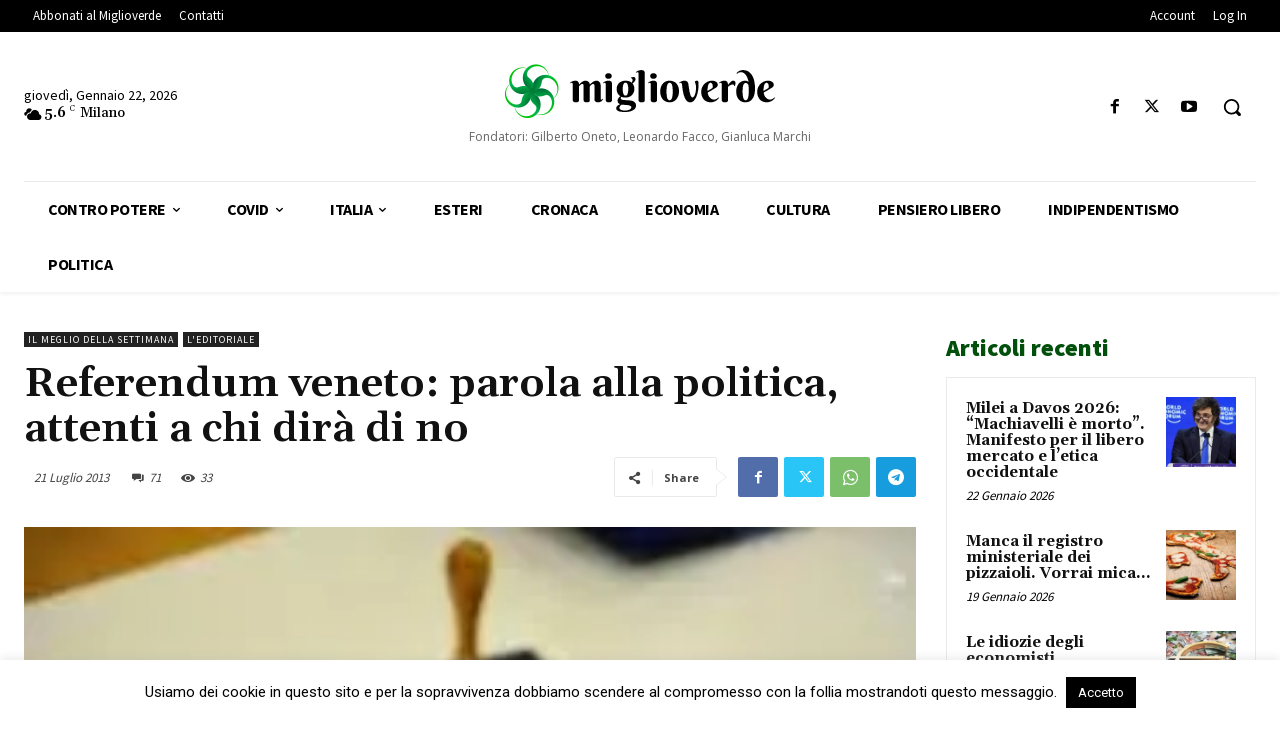

--- FILE ---
content_type: text/html; charset=UTF-8
request_url: https://www.miglioverde.eu/wp-admin/admin-ajax.php?td_theme_name=Newspaper&v=12.7.3
body_size: -155
content:
{"69364":33}